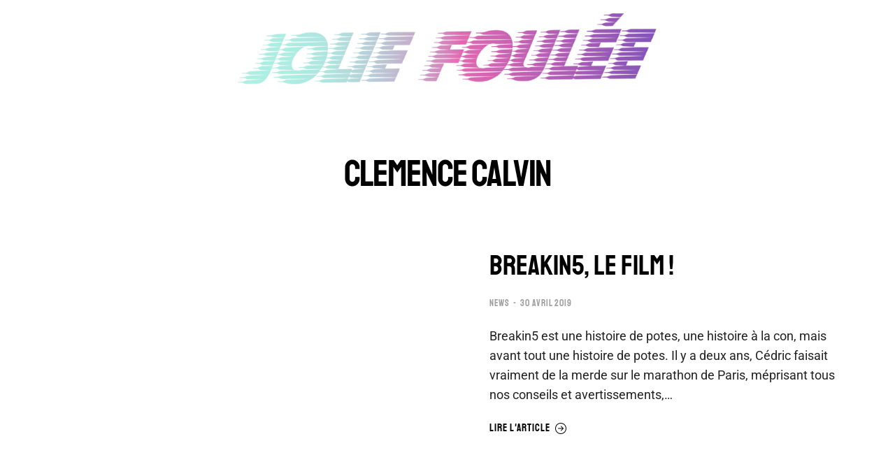

--- FILE ---
content_type: text/html; charset=utf-8
request_url: https://www.google.com/recaptcha/api2/anchor?ar=1&k=6LfrSrEUAAAAACVVj8o0Isl-btnHzQR7vsNJIytM&co=aHR0cHM6Ly9qb2xpZWZvdWxlZS5mcjo0NDM.&hl=en&v=N67nZn4AqZkNcbeMu4prBgzg&size=invisible&anchor-ms=20000&execute-ms=30000&cb=twx0lqtitdmi
body_size: 48696
content:
<!DOCTYPE HTML><html dir="ltr" lang="en"><head><meta http-equiv="Content-Type" content="text/html; charset=UTF-8">
<meta http-equiv="X-UA-Compatible" content="IE=edge">
<title>reCAPTCHA</title>
<style type="text/css">
/* cyrillic-ext */
@font-face {
  font-family: 'Roboto';
  font-style: normal;
  font-weight: 400;
  font-stretch: 100%;
  src: url(//fonts.gstatic.com/s/roboto/v48/KFO7CnqEu92Fr1ME7kSn66aGLdTylUAMa3GUBHMdazTgWw.woff2) format('woff2');
  unicode-range: U+0460-052F, U+1C80-1C8A, U+20B4, U+2DE0-2DFF, U+A640-A69F, U+FE2E-FE2F;
}
/* cyrillic */
@font-face {
  font-family: 'Roboto';
  font-style: normal;
  font-weight: 400;
  font-stretch: 100%;
  src: url(//fonts.gstatic.com/s/roboto/v48/KFO7CnqEu92Fr1ME7kSn66aGLdTylUAMa3iUBHMdazTgWw.woff2) format('woff2');
  unicode-range: U+0301, U+0400-045F, U+0490-0491, U+04B0-04B1, U+2116;
}
/* greek-ext */
@font-face {
  font-family: 'Roboto';
  font-style: normal;
  font-weight: 400;
  font-stretch: 100%;
  src: url(//fonts.gstatic.com/s/roboto/v48/KFO7CnqEu92Fr1ME7kSn66aGLdTylUAMa3CUBHMdazTgWw.woff2) format('woff2');
  unicode-range: U+1F00-1FFF;
}
/* greek */
@font-face {
  font-family: 'Roboto';
  font-style: normal;
  font-weight: 400;
  font-stretch: 100%;
  src: url(//fonts.gstatic.com/s/roboto/v48/KFO7CnqEu92Fr1ME7kSn66aGLdTylUAMa3-UBHMdazTgWw.woff2) format('woff2');
  unicode-range: U+0370-0377, U+037A-037F, U+0384-038A, U+038C, U+038E-03A1, U+03A3-03FF;
}
/* math */
@font-face {
  font-family: 'Roboto';
  font-style: normal;
  font-weight: 400;
  font-stretch: 100%;
  src: url(//fonts.gstatic.com/s/roboto/v48/KFO7CnqEu92Fr1ME7kSn66aGLdTylUAMawCUBHMdazTgWw.woff2) format('woff2');
  unicode-range: U+0302-0303, U+0305, U+0307-0308, U+0310, U+0312, U+0315, U+031A, U+0326-0327, U+032C, U+032F-0330, U+0332-0333, U+0338, U+033A, U+0346, U+034D, U+0391-03A1, U+03A3-03A9, U+03B1-03C9, U+03D1, U+03D5-03D6, U+03F0-03F1, U+03F4-03F5, U+2016-2017, U+2034-2038, U+203C, U+2040, U+2043, U+2047, U+2050, U+2057, U+205F, U+2070-2071, U+2074-208E, U+2090-209C, U+20D0-20DC, U+20E1, U+20E5-20EF, U+2100-2112, U+2114-2115, U+2117-2121, U+2123-214F, U+2190, U+2192, U+2194-21AE, U+21B0-21E5, U+21F1-21F2, U+21F4-2211, U+2213-2214, U+2216-22FF, U+2308-230B, U+2310, U+2319, U+231C-2321, U+2336-237A, U+237C, U+2395, U+239B-23B7, U+23D0, U+23DC-23E1, U+2474-2475, U+25AF, U+25B3, U+25B7, U+25BD, U+25C1, U+25CA, U+25CC, U+25FB, U+266D-266F, U+27C0-27FF, U+2900-2AFF, U+2B0E-2B11, U+2B30-2B4C, U+2BFE, U+3030, U+FF5B, U+FF5D, U+1D400-1D7FF, U+1EE00-1EEFF;
}
/* symbols */
@font-face {
  font-family: 'Roboto';
  font-style: normal;
  font-weight: 400;
  font-stretch: 100%;
  src: url(//fonts.gstatic.com/s/roboto/v48/KFO7CnqEu92Fr1ME7kSn66aGLdTylUAMaxKUBHMdazTgWw.woff2) format('woff2');
  unicode-range: U+0001-000C, U+000E-001F, U+007F-009F, U+20DD-20E0, U+20E2-20E4, U+2150-218F, U+2190, U+2192, U+2194-2199, U+21AF, U+21E6-21F0, U+21F3, U+2218-2219, U+2299, U+22C4-22C6, U+2300-243F, U+2440-244A, U+2460-24FF, U+25A0-27BF, U+2800-28FF, U+2921-2922, U+2981, U+29BF, U+29EB, U+2B00-2BFF, U+4DC0-4DFF, U+FFF9-FFFB, U+10140-1018E, U+10190-1019C, U+101A0, U+101D0-101FD, U+102E0-102FB, U+10E60-10E7E, U+1D2C0-1D2D3, U+1D2E0-1D37F, U+1F000-1F0FF, U+1F100-1F1AD, U+1F1E6-1F1FF, U+1F30D-1F30F, U+1F315, U+1F31C, U+1F31E, U+1F320-1F32C, U+1F336, U+1F378, U+1F37D, U+1F382, U+1F393-1F39F, U+1F3A7-1F3A8, U+1F3AC-1F3AF, U+1F3C2, U+1F3C4-1F3C6, U+1F3CA-1F3CE, U+1F3D4-1F3E0, U+1F3ED, U+1F3F1-1F3F3, U+1F3F5-1F3F7, U+1F408, U+1F415, U+1F41F, U+1F426, U+1F43F, U+1F441-1F442, U+1F444, U+1F446-1F449, U+1F44C-1F44E, U+1F453, U+1F46A, U+1F47D, U+1F4A3, U+1F4B0, U+1F4B3, U+1F4B9, U+1F4BB, U+1F4BF, U+1F4C8-1F4CB, U+1F4D6, U+1F4DA, U+1F4DF, U+1F4E3-1F4E6, U+1F4EA-1F4ED, U+1F4F7, U+1F4F9-1F4FB, U+1F4FD-1F4FE, U+1F503, U+1F507-1F50B, U+1F50D, U+1F512-1F513, U+1F53E-1F54A, U+1F54F-1F5FA, U+1F610, U+1F650-1F67F, U+1F687, U+1F68D, U+1F691, U+1F694, U+1F698, U+1F6AD, U+1F6B2, U+1F6B9-1F6BA, U+1F6BC, U+1F6C6-1F6CF, U+1F6D3-1F6D7, U+1F6E0-1F6EA, U+1F6F0-1F6F3, U+1F6F7-1F6FC, U+1F700-1F7FF, U+1F800-1F80B, U+1F810-1F847, U+1F850-1F859, U+1F860-1F887, U+1F890-1F8AD, U+1F8B0-1F8BB, U+1F8C0-1F8C1, U+1F900-1F90B, U+1F93B, U+1F946, U+1F984, U+1F996, U+1F9E9, U+1FA00-1FA6F, U+1FA70-1FA7C, U+1FA80-1FA89, U+1FA8F-1FAC6, U+1FACE-1FADC, U+1FADF-1FAE9, U+1FAF0-1FAF8, U+1FB00-1FBFF;
}
/* vietnamese */
@font-face {
  font-family: 'Roboto';
  font-style: normal;
  font-weight: 400;
  font-stretch: 100%;
  src: url(//fonts.gstatic.com/s/roboto/v48/KFO7CnqEu92Fr1ME7kSn66aGLdTylUAMa3OUBHMdazTgWw.woff2) format('woff2');
  unicode-range: U+0102-0103, U+0110-0111, U+0128-0129, U+0168-0169, U+01A0-01A1, U+01AF-01B0, U+0300-0301, U+0303-0304, U+0308-0309, U+0323, U+0329, U+1EA0-1EF9, U+20AB;
}
/* latin-ext */
@font-face {
  font-family: 'Roboto';
  font-style: normal;
  font-weight: 400;
  font-stretch: 100%;
  src: url(//fonts.gstatic.com/s/roboto/v48/KFO7CnqEu92Fr1ME7kSn66aGLdTylUAMa3KUBHMdazTgWw.woff2) format('woff2');
  unicode-range: U+0100-02BA, U+02BD-02C5, U+02C7-02CC, U+02CE-02D7, U+02DD-02FF, U+0304, U+0308, U+0329, U+1D00-1DBF, U+1E00-1E9F, U+1EF2-1EFF, U+2020, U+20A0-20AB, U+20AD-20C0, U+2113, U+2C60-2C7F, U+A720-A7FF;
}
/* latin */
@font-face {
  font-family: 'Roboto';
  font-style: normal;
  font-weight: 400;
  font-stretch: 100%;
  src: url(//fonts.gstatic.com/s/roboto/v48/KFO7CnqEu92Fr1ME7kSn66aGLdTylUAMa3yUBHMdazQ.woff2) format('woff2');
  unicode-range: U+0000-00FF, U+0131, U+0152-0153, U+02BB-02BC, U+02C6, U+02DA, U+02DC, U+0304, U+0308, U+0329, U+2000-206F, U+20AC, U+2122, U+2191, U+2193, U+2212, U+2215, U+FEFF, U+FFFD;
}
/* cyrillic-ext */
@font-face {
  font-family: 'Roboto';
  font-style: normal;
  font-weight: 500;
  font-stretch: 100%;
  src: url(//fonts.gstatic.com/s/roboto/v48/KFO7CnqEu92Fr1ME7kSn66aGLdTylUAMa3GUBHMdazTgWw.woff2) format('woff2');
  unicode-range: U+0460-052F, U+1C80-1C8A, U+20B4, U+2DE0-2DFF, U+A640-A69F, U+FE2E-FE2F;
}
/* cyrillic */
@font-face {
  font-family: 'Roboto';
  font-style: normal;
  font-weight: 500;
  font-stretch: 100%;
  src: url(//fonts.gstatic.com/s/roboto/v48/KFO7CnqEu92Fr1ME7kSn66aGLdTylUAMa3iUBHMdazTgWw.woff2) format('woff2');
  unicode-range: U+0301, U+0400-045F, U+0490-0491, U+04B0-04B1, U+2116;
}
/* greek-ext */
@font-face {
  font-family: 'Roboto';
  font-style: normal;
  font-weight: 500;
  font-stretch: 100%;
  src: url(//fonts.gstatic.com/s/roboto/v48/KFO7CnqEu92Fr1ME7kSn66aGLdTylUAMa3CUBHMdazTgWw.woff2) format('woff2');
  unicode-range: U+1F00-1FFF;
}
/* greek */
@font-face {
  font-family: 'Roboto';
  font-style: normal;
  font-weight: 500;
  font-stretch: 100%;
  src: url(//fonts.gstatic.com/s/roboto/v48/KFO7CnqEu92Fr1ME7kSn66aGLdTylUAMa3-UBHMdazTgWw.woff2) format('woff2');
  unicode-range: U+0370-0377, U+037A-037F, U+0384-038A, U+038C, U+038E-03A1, U+03A3-03FF;
}
/* math */
@font-face {
  font-family: 'Roboto';
  font-style: normal;
  font-weight: 500;
  font-stretch: 100%;
  src: url(//fonts.gstatic.com/s/roboto/v48/KFO7CnqEu92Fr1ME7kSn66aGLdTylUAMawCUBHMdazTgWw.woff2) format('woff2');
  unicode-range: U+0302-0303, U+0305, U+0307-0308, U+0310, U+0312, U+0315, U+031A, U+0326-0327, U+032C, U+032F-0330, U+0332-0333, U+0338, U+033A, U+0346, U+034D, U+0391-03A1, U+03A3-03A9, U+03B1-03C9, U+03D1, U+03D5-03D6, U+03F0-03F1, U+03F4-03F5, U+2016-2017, U+2034-2038, U+203C, U+2040, U+2043, U+2047, U+2050, U+2057, U+205F, U+2070-2071, U+2074-208E, U+2090-209C, U+20D0-20DC, U+20E1, U+20E5-20EF, U+2100-2112, U+2114-2115, U+2117-2121, U+2123-214F, U+2190, U+2192, U+2194-21AE, U+21B0-21E5, U+21F1-21F2, U+21F4-2211, U+2213-2214, U+2216-22FF, U+2308-230B, U+2310, U+2319, U+231C-2321, U+2336-237A, U+237C, U+2395, U+239B-23B7, U+23D0, U+23DC-23E1, U+2474-2475, U+25AF, U+25B3, U+25B7, U+25BD, U+25C1, U+25CA, U+25CC, U+25FB, U+266D-266F, U+27C0-27FF, U+2900-2AFF, U+2B0E-2B11, U+2B30-2B4C, U+2BFE, U+3030, U+FF5B, U+FF5D, U+1D400-1D7FF, U+1EE00-1EEFF;
}
/* symbols */
@font-face {
  font-family: 'Roboto';
  font-style: normal;
  font-weight: 500;
  font-stretch: 100%;
  src: url(//fonts.gstatic.com/s/roboto/v48/KFO7CnqEu92Fr1ME7kSn66aGLdTylUAMaxKUBHMdazTgWw.woff2) format('woff2');
  unicode-range: U+0001-000C, U+000E-001F, U+007F-009F, U+20DD-20E0, U+20E2-20E4, U+2150-218F, U+2190, U+2192, U+2194-2199, U+21AF, U+21E6-21F0, U+21F3, U+2218-2219, U+2299, U+22C4-22C6, U+2300-243F, U+2440-244A, U+2460-24FF, U+25A0-27BF, U+2800-28FF, U+2921-2922, U+2981, U+29BF, U+29EB, U+2B00-2BFF, U+4DC0-4DFF, U+FFF9-FFFB, U+10140-1018E, U+10190-1019C, U+101A0, U+101D0-101FD, U+102E0-102FB, U+10E60-10E7E, U+1D2C0-1D2D3, U+1D2E0-1D37F, U+1F000-1F0FF, U+1F100-1F1AD, U+1F1E6-1F1FF, U+1F30D-1F30F, U+1F315, U+1F31C, U+1F31E, U+1F320-1F32C, U+1F336, U+1F378, U+1F37D, U+1F382, U+1F393-1F39F, U+1F3A7-1F3A8, U+1F3AC-1F3AF, U+1F3C2, U+1F3C4-1F3C6, U+1F3CA-1F3CE, U+1F3D4-1F3E0, U+1F3ED, U+1F3F1-1F3F3, U+1F3F5-1F3F7, U+1F408, U+1F415, U+1F41F, U+1F426, U+1F43F, U+1F441-1F442, U+1F444, U+1F446-1F449, U+1F44C-1F44E, U+1F453, U+1F46A, U+1F47D, U+1F4A3, U+1F4B0, U+1F4B3, U+1F4B9, U+1F4BB, U+1F4BF, U+1F4C8-1F4CB, U+1F4D6, U+1F4DA, U+1F4DF, U+1F4E3-1F4E6, U+1F4EA-1F4ED, U+1F4F7, U+1F4F9-1F4FB, U+1F4FD-1F4FE, U+1F503, U+1F507-1F50B, U+1F50D, U+1F512-1F513, U+1F53E-1F54A, U+1F54F-1F5FA, U+1F610, U+1F650-1F67F, U+1F687, U+1F68D, U+1F691, U+1F694, U+1F698, U+1F6AD, U+1F6B2, U+1F6B9-1F6BA, U+1F6BC, U+1F6C6-1F6CF, U+1F6D3-1F6D7, U+1F6E0-1F6EA, U+1F6F0-1F6F3, U+1F6F7-1F6FC, U+1F700-1F7FF, U+1F800-1F80B, U+1F810-1F847, U+1F850-1F859, U+1F860-1F887, U+1F890-1F8AD, U+1F8B0-1F8BB, U+1F8C0-1F8C1, U+1F900-1F90B, U+1F93B, U+1F946, U+1F984, U+1F996, U+1F9E9, U+1FA00-1FA6F, U+1FA70-1FA7C, U+1FA80-1FA89, U+1FA8F-1FAC6, U+1FACE-1FADC, U+1FADF-1FAE9, U+1FAF0-1FAF8, U+1FB00-1FBFF;
}
/* vietnamese */
@font-face {
  font-family: 'Roboto';
  font-style: normal;
  font-weight: 500;
  font-stretch: 100%;
  src: url(//fonts.gstatic.com/s/roboto/v48/KFO7CnqEu92Fr1ME7kSn66aGLdTylUAMa3OUBHMdazTgWw.woff2) format('woff2');
  unicode-range: U+0102-0103, U+0110-0111, U+0128-0129, U+0168-0169, U+01A0-01A1, U+01AF-01B0, U+0300-0301, U+0303-0304, U+0308-0309, U+0323, U+0329, U+1EA0-1EF9, U+20AB;
}
/* latin-ext */
@font-face {
  font-family: 'Roboto';
  font-style: normal;
  font-weight: 500;
  font-stretch: 100%;
  src: url(//fonts.gstatic.com/s/roboto/v48/KFO7CnqEu92Fr1ME7kSn66aGLdTylUAMa3KUBHMdazTgWw.woff2) format('woff2');
  unicode-range: U+0100-02BA, U+02BD-02C5, U+02C7-02CC, U+02CE-02D7, U+02DD-02FF, U+0304, U+0308, U+0329, U+1D00-1DBF, U+1E00-1E9F, U+1EF2-1EFF, U+2020, U+20A0-20AB, U+20AD-20C0, U+2113, U+2C60-2C7F, U+A720-A7FF;
}
/* latin */
@font-face {
  font-family: 'Roboto';
  font-style: normal;
  font-weight: 500;
  font-stretch: 100%;
  src: url(//fonts.gstatic.com/s/roboto/v48/KFO7CnqEu92Fr1ME7kSn66aGLdTylUAMa3yUBHMdazQ.woff2) format('woff2');
  unicode-range: U+0000-00FF, U+0131, U+0152-0153, U+02BB-02BC, U+02C6, U+02DA, U+02DC, U+0304, U+0308, U+0329, U+2000-206F, U+20AC, U+2122, U+2191, U+2193, U+2212, U+2215, U+FEFF, U+FFFD;
}
/* cyrillic-ext */
@font-face {
  font-family: 'Roboto';
  font-style: normal;
  font-weight: 900;
  font-stretch: 100%;
  src: url(//fonts.gstatic.com/s/roboto/v48/KFO7CnqEu92Fr1ME7kSn66aGLdTylUAMa3GUBHMdazTgWw.woff2) format('woff2');
  unicode-range: U+0460-052F, U+1C80-1C8A, U+20B4, U+2DE0-2DFF, U+A640-A69F, U+FE2E-FE2F;
}
/* cyrillic */
@font-face {
  font-family: 'Roboto';
  font-style: normal;
  font-weight: 900;
  font-stretch: 100%;
  src: url(//fonts.gstatic.com/s/roboto/v48/KFO7CnqEu92Fr1ME7kSn66aGLdTylUAMa3iUBHMdazTgWw.woff2) format('woff2');
  unicode-range: U+0301, U+0400-045F, U+0490-0491, U+04B0-04B1, U+2116;
}
/* greek-ext */
@font-face {
  font-family: 'Roboto';
  font-style: normal;
  font-weight: 900;
  font-stretch: 100%;
  src: url(//fonts.gstatic.com/s/roboto/v48/KFO7CnqEu92Fr1ME7kSn66aGLdTylUAMa3CUBHMdazTgWw.woff2) format('woff2');
  unicode-range: U+1F00-1FFF;
}
/* greek */
@font-face {
  font-family: 'Roboto';
  font-style: normal;
  font-weight: 900;
  font-stretch: 100%;
  src: url(//fonts.gstatic.com/s/roboto/v48/KFO7CnqEu92Fr1ME7kSn66aGLdTylUAMa3-UBHMdazTgWw.woff2) format('woff2');
  unicode-range: U+0370-0377, U+037A-037F, U+0384-038A, U+038C, U+038E-03A1, U+03A3-03FF;
}
/* math */
@font-face {
  font-family: 'Roboto';
  font-style: normal;
  font-weight: 900;
  font-stretch: 100%;
  src: url(//fonts.gstatic.com/s/roboto/v48/KFO7CnqEu92Fr1ME7kSn66aGLdTylUAMawCUBHMdazTgWw.woff2) format('woff2');
  unicode-range: U+0302-0303, U+0305, U+0307-0308, U+0310, U+0312, U+0315, U+031A, U+0326-0327, U+032C, U+032F-0330, U+0332-0333, U+0338, U+033A, U+0346, U+034D, U+0391-03A1, U+03A3-03A9, U+03B1-03C9, U+03D1, U+03D5-03D6, U+03F0-03F1, U+03F4-03F5, U+2016-2017, U+2034-2038, U+203C, U+2040, U+2043, U+2047, U+2050, U+2057, U+205F, U+2070-2071, U+2074-208E, U+2090-209C, U+20D0-20DC, U+20E1, U+20E5-20EF, U+2100-2112, U+2114-2115, U+2117-2121, U+2123-214F, U+2190, U+2192, U+2194-21AE, U+21B0-21E5, U+21F1-21F2, U+21F4-2211, U+2213-2214, U+2216-22FF, U+2308-230B, U+2310, U+2319, U+231C-2321, U+2336-237A, U+237C, U+2395, U+239B-23B7, U+23D0, U+23DC-23E1, U+2474-2475, U+25AF, U+25B3, U+25B7, U+25BD, U+25C1, U+25CA, U+25CC, U+25FB, U+266D-266F, U+27C0-27FF, U+2900-2AFF, U+2B0E-2B11, U+2B30-2B4C, U+2BFE, U+3030, U+FF5B, U+FF5D, U+1D400-1D7FF, U+1EE00-1EEFF;
}
/* symbols */
@font-face {
  font-family: 'Roboto';
  font-style: normal;
  font-weight: 900;
  font-stretch: 100%;
  src: url(//fonts.gstatic.com/s/roboto/v48/KFO7CnqEu92Fr1ME7kSn66aGLdTylUAMaxKUBHMdazTgWw.woff2) format('woff2');
  unicode-range: U+0001-000C, U+000E-001F, U+007F-009F, U+20DD-20E0, U+20E2-20E4, U+2150-218F, U+2190, U+2192, U+2194-2199, U+21AF, U+21E6-21F0, U+21F3, U+2218-2219, U+2299, U+22C4-22C6, U+2300-243F, U+2440-244A, U+2460-24FF, U+25A0-27BF, U+2800-28FF, U+2921-2922, U+2981, U+29BF, U+29EB, U+2B00-2BFF, U+4DC0-4DFF, U+FFF9-FFFB, U+10140-1018E, U+10190-1019C, U+101A0, U+101D0-101FD, U+102E0-102FB, U+10E60-10E7E, U+1D2C0-1D2D3, U+1D2E0-1D37F, U+1F000-1F0FF, U+1F100-1F1AD, U+1F1E6-1F1FF, U+1F30D-1F30F, U+1F315, U+1F31C, U+1F31E, U+1F320-1F32C, U+1F336, U+1F378, U+1F37D, U+1F382, U+1F393-1F39F, U+1F3A7-1F3A8, U+1F3AC-1F3AF, U+1F3C2, U+1F3C4-1F3C6, U+1F3CA-1F3CE, U+1F3D4-1F3E0, U+1F3ED, U+1F3F1-1F3F3, U+1F3F5-1F3F7, U+1F408, U+1F415, U+1F41F, U+1F426, U+1F43F, U+1F441-1F442, U+1F444, U+1F446-1F449, U+1F44C-1F44E, U+1F453, U+1F46A, U+1F47D, U+1F4A3, U+1F4B0, U+1F4B3, U+1F4B9, U+1F4BB, U+1F4BF, U+1F4C8-1F4CB, U+1F4D6, U+1F4DA, U+1F4DF, U+1F4E3-1F4E6, U+1F4EA-1F4ED, U+1F4F7, U+1F4F9-1F4FB, U+1F4FD-1F4FE, U+1F503, U+1F507-1F50B, U+1F50D, U+1F512-1F513, U+1F53E-1F54A, U+1F54F-1F5FA, U+1F610, U+1F650-1F67F, U+1F687, U+1F68D, U+1F691, U+1F694, U+1F698, U+1F6AD, U+1F6B2, U+1F6B9-1F6BA, U+1F6BC, U+1F6C6-1F6CF, U+1F6D3-1F6D7, U+1F6E0-1F6EA, U+1F6F0-1F6F3, U+1F6F7-1F6FC, U+1F700-1F7FF, U+1F800-1F80B, U+1F810-1F847, U+1F850-1F859, U+1F860-1F887, U+1F890-1F8AD, U+1F8B0-1F8BB, U+1F8C0-1F8C1, U+1F900-1F90B, U+1F93B, U+1F946, U+1F984, U+1F996, U+1F9E9, U+1FA00-1FA6F, U+1FA70-1FA7C, U+1FA80-1FA89, U+1FA8F-1FAC6, U+1FACE-1FADC, U+1FADF-1FAE9, U+1FAF0-1FAF8, U+1FB00-1FBFF;
}
/* vietnamese */
@font-face {
  font-family: 'Roboto';
  font-style: normal;
  font-weight: 900;
  font-stretch: 100%;
  src: url(//fonts.gstatic.com/s/roboto/v48/KFO7CnqEu92Fr1ME7kSn66aGLdTylUAMa3OUBHMdazTgWw.woff2) format('woff2');
  unicode-range: U+0102-0103, U+0110-0111, U+0128-0129, U+0168-0169, U+01A0-01A1, U+01AF-01B0, U+0300-0301, U+0303-0304, U+0308-0309, U+0323, U+0329, U+1EA0-1EF9, U+20AB;
}
/* latin-ext */
@font-face {
  font-family: 'Roboto';
  font-style: normal;
  font-weight: 900;
  font-stretch: 100%;
  src: url(//fonts.gstatic.com/s/roboto/v48/KFO7CnqEu92Fr1ME7kSn66aGLdTylUAMa3KUBHMdazTgWw.woff2) format('woff2');
  unicode-range: U+0100-02BA, U+02BD-02C5, U+02C7-02CC, U+02CE-02D7, U+02DD-02FF, U+0304, U+0308, U+0329, U+1D00-1DBF, U+1E00-1E9F, U+1EF2-1EFF, U+2020, U+20A0-20AB, U+20AD-20C0, U+2113, U+2C60-2C7F, U+A720-A7FF;
}
/* latin */
@font-face {
  font-family: 'Roboto';
  font-style: normal;
  font-weight: 900;
  font-stretch: 100%;
  src: url(//fonts.gstatic.com/s/roboto/v48/KFO7CnqEu92Fr1ME7kSn66aGLdTylUAMa3yUBHMdazQ.woff2) format('woff2');
  unicode-range: U+0000-00FF, U+0131, U+0152-0153, U+02BB-02BC, U+02C6, U+02DA, U+02DC, U+0304, U+0308, U+0329, U+2000-206F, U+20AC, U+2122, U+2191, U+2193, U+2212, U+2215, U+FEFF, U+FFFD;
}

</style>
<link rel="stylesheet" type="text/css" href="https://www.gstatic.com/recaptcha/releases/N67nZn4AqZkNcbeMu4prBgzg/styles__ltr.css">
<script nonce="i8TBzvVThxr8WX_uqvky2A" type="text/javascript">window['__recaptcha_api'] = 'https://www.google.com/recaptcha/api2/';</script>
<script type="text/javascript" src="https://www.gstatic.com/recaptcha/releases/N67nZn4AqZkNcbeMu4prBgzg/recaptcha__en.js" nonce="i8TBzvVThxr8WX_uqvky2A">
      
    </script></head>
<body><div id="rc-anchor-alert" class="rc-anchor-alert"></div>
<input type="hidden" id="recaptcha-token" value="[base64]">
<script type="text/javascript" nonce="i8TBzvVThxr8WX_uqvky2A">
      recaptcha.anchor.Main.init("[\x22ainput\x22,[\x22bgdata\x22,\x22\x22,\[base64]/[base64]/[base64]/bmV3IHJbeF0oY1swXSk6RT09Mj9uZXcgclt4XShjWzBdLGNbMV0pOkU9PTM/bmV3IHJbeF0oY1swXSxjWzFdLGNbMl0pOkU9PTQ/[base64]/[base64]/[base64]/[base64]/[base64]/[base64]/[base64]/[base64]\x22,\[base64]\x22,\x22RGMWw5rDusKRT8OSw51fTEDDuE9Gan/DpsOLw67DmSPCgwnDgnvCvsO9JANoXsK1cT9hwp8zwqPCscOGF8KDOsKdND9ewpDCiWkGAsKUw4TCksKkAsKJw57DgcOHWX0wJsOGEsOswpPCo3rDr8K/b2HCiMOOVSnDpsO/[base64]/DhB9zwpF6woIhVcOrwpQUJTrDrhvDv8Kmwp5jPMKNw4dPw5F4wqlfw7dKwrE6w5HCjcKZM0nCi3JCw7YowrHDnF/DjVxMw61awq5zw7Ewwo7Dnjc9ZcKGW8Ovw63Cq8OQw7VtwqjDgcO1woPDmUM3wrUPw5vDsy7Ct0vDklbCmETCk8Oiw4vDn8ONS09twq8rwpzDuVLCgsKEwpTDjBVmCUHDrMOcRm0NJ8KCewofwqzDuzHCtcK9CnvCgcOyNcOZw6zCvsO/w4fDqsKuwqvChEBSwrsvGsKCw5IVwoxrwpzCsj7DnsOAfijCksORe3vDgcOUfUN+EMOYacKHwpHCrMOkw5/DhU4oP07DocKfwr16wpvDq1TCp8K+w5PDucOtwqM7w7jDvsKaSgnDiQhVNyHDqhBLw4pRAmnDozvCksKKezHDssKtwpQXCTBHC8OlO8KJw53DtcKrwrPCtkApVkLChsOEO8KPwqpZe3LCs8KawqvDsyILRBjDk8OHRsKNwrfCgzFOwpJSwp7CsMOidMOsw4/CtHTCiTEww5rDmBxHwq3DhcK/wp7CncKqSsO5wozCmkTCnVrCn2Few4PDjnrCi8KEAnYlQMOgw5DDqSJ9NSHDocO+HMKjwovDhyTDssOrK8OUMGJVRcOWV8OgbBMiXsOcIMKqwoHCiMKgwrHDvQR7w55Hw6/DvMOpOMKfacKEDcOOFcO0Z8K7w5bDh33Cgk7DgG5uKsKcw5zCk8ObwrTDu8KwWcO5woPDt0crNjrCoCfDmxN3KcKSw5bDvxDDt3YBLMO1wqtSwq12Uh3ClEs5RcKewp3Ci8Otw4Fae8KXB8K4w7xGwpc/wqHDqsKAwo0NTWbCocKowqgewoMSDMOhZMKxw6LDohErUsOQGcKiw5HDlsOBRB9uw5PDjQjDpzXCnT5eBEMoEAbDj8OQCRQDwqzClF3Ci0bCjMKmworDsMKQbT/CtQvChDNIZmvCqXzCsAbCrMOTPQ/DtcKnw7TDpXBRw4tBw6LChi7ChcKCE8OSw4jDssOowrPCqgVZw6TDuA1Iw6DCtsOQwq3Cml1iwpjCh2/[base64]/[base64]/w4jCsVcHakBDI1zCiMK2IcKNewBQw6V3MsOuwpg1E8KlwqRzwrPDiyIPHMKCT18rM8OeczfCuy/ChsK8NTLDiUcswrUIQSsMw6TDlwPCkGxUN2xaw7fClRd4wrNawqFQw65rHcKgwr7DinLDgcKNwoLDs8ORwoNCe8Oyw6ouw5hxwpEzesOaIcKvw4/[base64]/[base64]/[base64]/DscOZwo3DuMOYBsK/ZktGw7LChTMWwqJrHMKuVULCgsKpwrLCnsOSw5PCr8OBLcKXGMObw63CsxLCisKSw5tTSEpDw4TDosOIb8OLHsK1HMKtwpgyDgQ4cAdOY1nDugHDqn7Ci8Kmw6jCpUfDn8OUQsKsPcORHC0JwpI5BU0nwrYcwq/Co8Ojwp1uFmLCpMOvwp3CrBjDi8ORwq4SVsOcwoEzIsOab2LCvDVaw7BeSGXCpRDCm17DrcOAIcKzVmjDusOyw6/DiGoIwp3CtsODwpjCp8OcSsKuJlxIG8K6w5ZsLB7CgHPCnHLDs8OHCX0ewrUVfRNJDcKhw4/CnsKoc0LCvyosAgwrPEbChHRVAgLCrQvDrk99QR3Ck8KHw7/[base64]/wqBHwofCqEjDncOeYsOjwo7DgcKffsOPUHoWNMO5worCjCjDicOBGMOWw5Z+wrpMwpPDjsOUw4nDnlDCt8K6PMKWwrTDvcKPYMK/w58Rw6Eww4JVCcO6w5tuw68wYErDsEjCv8OWDsOxwpzDiBPDoUxjKUfDo8OPw57DmsO6w7XCtMO7woPDoxvChxEcwoBpw4fDmcOvwqDCoMOUw5fCkSfDncOdd3VqdG94w4rDvSvDoMK1acOkIsOew5rDlMOHP8K9w5vCtUjDh8OAQ8OBET/Dgls6wo9RwociUMKxwqvCqgt7wohSDDdswoHDiH/DlcKTBcO+w67DqygMbTnCgxoScQzDiAV8w6AMN8OBw6lLMMKfwpg3wp8iF8KcJsKzwr/DksKMwppJBl3DiXnCuzonVXAQw6w6woTCpcK3w4ATUsKPw6/CtlzDnGrDrmLDgMKSwqswwovDncOjVcKcTMK9wrQNwpgRDg3DoMOnwrfCpMKhNULCusK+wr/DkWolw5VAwqg6w7UPV0Vow4bDh8KUbQlIw7p/[base64]/Dv8KmRMKow53DnnlfcEXCp8OLUMKyw5DDnz3Ci8O7w6HCrsOOQAB8a8KcwrEzwoXCmsKMwo3Cjh7Dq8KBwq0aX8OYwotYEMKKwpJvJ8KeDcKYw7paNsKzG8Ouwo/DgCQfw4JowrgFwrkuMcO6w7Jpw64Jw6pewonCsMOLwqR6BnHDgcKZwp4HUsKYwp8wwowYw53CpUrChV1xwqzCnMOnwrU9w6wdKMODGsK0w4rDqCrCkXfCikbDkcKGA8Oqd8KoZMKgCsOswo5Tw6nCocO3w43CicOewoLDqcODankYwr10LMO2XyfDsMKKT2/DnHM7XMKZFMKHdcK9w7Mlw4EKwpkEw7psAWswbnHClmAIwpHDh8KdYWrDvxHDjsOWwrhgwpnDhHnDmsOEHcK0FzEsCsOjZcKqOT/[base64]/XMK3w7FNw4gHw4bCnz5cw5TCi34Zwr7Cth0fIQUaWApuYhBEw50YTcKta8KqCQzDgFTCg8KEw509YB/DmExGwpvChMKNw4XDl8KEw6nCqsOKw58+w6LChTnCnMKpFMO4woJtw7R6w6RNM8O4S1TCpRl1w4XCjcODRUHCvEJDwqVRG8OYw6nDnGPDscKEVijDj8KWcXjDiMODPCvCv2DDlDsXMMORw5x5wrLDvnHCrsOow7/DqsKIe8OFwr5gwoXDsMOmwrN0w5zDscKJR8OIw5IQc8OuUC9iw6HCtsO8wqMxNEPDvk7ChQc0VnxKw6PCscOCwqfDr8KqXcKXwobDj0YHa8K7wqd1w5rCosOqJRPCk8Ktw5vCrRApw4/Cr2BpwoITHcKCw6gLCMOrVsKVIMO8MsOIw6fDqRPCscKtdFURMHzDrcOaasKtPWYdbSUVwohwwrFwWsOAw48nTCxzJ8O3TsOWw6jDvSzCkMOJwrDCu1/[base64]/[base64]/CocKta8Kyw4PCkh8mw5TDisKyZAp7woE5csKrw5Fbwo7DuibCpGTDgG7DmiEYw59cfi/DtGHDm8KOwp5oawjCnsKNdD9fwqTDi8K+woDDqQpeMMKPwq5XwqVBOcOjOcO3fsKJwoU/L8OAAsOxYMO6woPDl8K0QxMKUT5pCQ57wrlFwrfDmsKzbsORSxDDnsKQYF9gdcOeAMOKw7LCh8KHLDB7w7vCliHDpW3ChMOOwpfDtAdnw6kgJxDCnXzCg8Kiwqh9Mg5/IzvDp2jCvhnCoMKlbsKxwrrCkS8EwrTDksKHacK8OcO2wpZuNsOxFT4Fb8OHwqJddDk8HMKiw4ZeEjh6wqbDtRQowp/Du8OTSsOVUSPDs2BiGjzDgCwEe8OvUMOnccOow5LCt8OBB2h4a8O0c2jDuMK9wqE+a1AcE8OPP1kswpPCn8KLXMKZEsKPw7/Dr8OYHsKWZcK4w5XCmcK7wppww6HDoVQMbwxzSMKTeMKcWV3Dq8OGw5NcHhokw5jCrcKWbsK2fyjDrMK4Xm1cw4YbCcKNNMKIw4Ivw5gFGsODw6Bswo4/wrzCgcOPIzQlO8O9fz/[base64]/CtMOAwr9Iw6XCtMOMeW48wpvDi8OawoBAw5zDpsKLw6spwonCq1jCoGI8cgoAw6IEwpPDhkXCgWDDg3lTVRItcsOcQ8OwwonCiWzDsh3Cq8OOR3MaKcKjQicRw6I3Zzdcw7MVw5fDu8KDw67CpsO+cQEVw7bDisOnwrB/TcK8KQTCnsOWwo85wo8dShHDsMOTDRpmBinDtwfCmy0sw7ZTwphcGMO+wp5iXMOFw5UMUsOYw44wHmwwDyBEwr/Ciwo+V37Cs38JMMKRfQcXCkF+VBdDGMOnwobCp8KbwrRLw5ACS8KWOsOSwoN9wo/DnMOoEh82KgvDqMOpw6xWY8O3wqXCpmsMw53DpRXDlcKwDMOPwr9sOm4dEAl7w4h6QgTDt8KnB8O0K8KyM8KUw6/DoMOsUwtgPjTDvcOXV1HDmXfDhRZFw51nCsKLwrhaw4fCsVxew7zDp8OdwrdUJcKfwrHCnE7Dp8Ksw7RWCggxwrzCl8OKwofCtx4PfGAIHT3CqMKowoPCjcOQwrtOw5wFw4rDg8OHw5EST3LCsnnDknVXTX/DoMKoNsKiOmRPw5PDuEIXUiDCmMK/woQYesKpbC5kG2hMwqtEwqDDu8OXw7XDgE4Kw4DCiMOgw4TDsBQCXzNlw6jDlyt7wqwaKcKVdsOAfid/w57DkMOgDER2bxjDusOYHDLDrcOhVT8wcxgsw4QFOVjDqsO3P8KNwqZiwqXDnsKaOn3CpWIkSi1WOcO/[base64]/CuwPDmsONwqnDh0EkOTEpw5U8MAEefhLDg8KIMMKsOhZlGhbCkcKxHgXCoMOMLH/CucOWCcOIw5B8w7o4DSbCusKDw6DCpsOCwrfCv8OFw6DCuMKDwpjDnsOsFcOQKVXCk2TCkMOjGsOkwrYwSXR2Fy/CpFUyamjDkzIlw6NmYFhdcsKAwprDpsKvwpvCjVPDgyPCrHp4QsOlXMKgwp0PJUPDnw4Cwpklw5/[base64]/Cp1LDuRgVY8OEScKKRcKRw4knwqPDmhArCsOGw6LCoRMOTMOTwpbDj8OfIMKBw6nCgMOFw7tZVW1KwroICsOzw6LDgAY8wpvDsFHCvzLDuMKuw509QsKawr9gAz1LwprDql0kfToUGcKrVcOeaCTCg3DDqXkpLiMmw47ChnY7JcKsD8OLaE/[base64]/[base64]/CuMOHw4BQYkfCg8OCw6lKTcKJw7bDjlTDlm94wqYswo0AwqjClktSw7rDvEXDlcOpbWgmN0c0w6fDumQxw61FOgADXyFKwqhhw6XDsy3DvDzCvXBCw78swp4jwrFNBcO3BX/DpH7DjcKaw4lBTEdWwqHDtygOW8OpQ8KrKMOvDmEtKsOvPDBKwp4mwq5HXcKpwrrCi8KUesOzw63DtkZELVzDgG/Co8KRdErCv8O4SAsiCsOwwq1xCR3ChwbCoSDDmsOcPFfCs8KNw7oDHEZBCljCpiDCvcKjUyhZw50PJjnDjsOgw4ACw4tnZsKNwo9bw4/Cp8K3wplMHQclcBzCgsO8I0zCtMOxw73CgsK3wo1AAMO3LlBEdUbDvsOdwqksKEPChMOjwoJWOUBFwok9SUzDtRPDt1EHw5zCvWXCvsK+RcKpw6kZwpYUYmVYcxVpwrbCrDFewrjDpVnDjXBAHzTCk8OkaEHCmsOLQcOawppZwqXCkm5/[base64]/[base64]/Cj3HDjMK8w61yX8Oyw543BcKRw7p3w7MXCk/[base64]/[base64]/DgMKqQwLCvkXCg8OjIcK5w7wtVMK2HzPDl8KZw5PDvkPDr2XDhU88woDCvWbDhsOIZ8OVfB9DMG/CksKrwoRnwrBMwoBMw47DmsKqc8OoVsKswqw4VyBdWcOaU3RywosuGUArwqw7wohOYCkfJwR8w6rCoy3CnFPDm8OJw68mw6XCs0PDtMOJemrDm21qwr/CrhdOTRfDhydnw6jCpV0Rwq/CncOQw4jDsS/[base64]/DkFXDtSbCrjdWOjUAbCl9w6hfw4TDmjjDrcKpD2sKJnzDgsOww5hpw5J6TFnClcOjwp3DtcOgw5/CvXLDrMO/[base64]/Ch8KSwojDgMOuw6vCgywRCmYFwpYhw5LCgB4sCXXDslzDl8OYwpnDlijCmsK1AWzCvsO+XivDtsKkw4IbPMOAw5DCqkzDvsOPH8KhfMOxwrXDpU/Dl8KiGcOIw67DvAlSw5B5WcO2wqzDlW8Pwp0IwqbCr2PDon1Xw6LCojLCgghISMOzPBvChSh/P8KnTEYkJMOdS8KgbSHCtynDscKZWRtQw5twwp8/RMKnw63CksOeTlXCgsOEw5kvw7AtwptzWhXCm8OnwosxwoLDhHTCigbCucOXHcKoXCN/[base64]/FX9IUsOmw4bCkcKUw5pEw57DmTXDhcOeFCfCgsKyWwE/[base64]/CqcKQw6RNdRvCswrCg8O/[base64]/[base64]/CqcO/F8OnZMKPVcOcwozDrMO9RMK5w5HCjsKKwrEVRR7DsXPDv1gww7tLE8OXwoZcNsO0w4c5YMKFOsOZwrZCw4o6XhfCuMKfaBTDqCrCkR/DmsK2DcOXwqwww7zDjyhNYRonw4UYwq0kWcO3W3PDr0dqVU/Cr8KSw59BA8KmcMKKw4MyVsOcwq5YO081wqTDu8K6OUPDuMOIwqrDkMKWbnZdw7hiThZyJVrCoTdABXhwwqjCnHs1aj1UY8Odw77CrcKDwqPDjUJRLiXCkMOPLMKAFcOjw5XCuycvw5UAeH/[base64]/Dm8OVwrHCr8O+QMO7A0k6w5x8CgDDhsODV3nCisOYIsKgV0DDicKrIT07OMO3QlTCp8KOSsOLwr3CoABTwo/CkmYGIcOrHsOLRkUPwp/DjTxzw4ECMDQxK2QiLMKQPGY5wqs2w7fClVANbU7DriXCpsK1IGpWw49ywohdMsOpDEV8w4DDnsKrw6E8wovDk37DuMKxKBQgCQUSw5Y7asK6w6fDjVs5w7DCrhcKdmPDhcO1w6/[base64]/FA8yE8K1HRQuSV0idwLCmW7DpVx8wpTDmikVY8OZw4Y8w6PDtBPDmlLDr8Kdwq44d1EvEMO1EBnCg8O2XAPDmsO7wo9OwrAzI8O2w5VtVMOwa3dgTMOSwqvDlz95w4XDnxfDp0/CgH3Dn8O4wpR7w4jCnyjDoSQZwrIJwqrDn8OKwpolaVLDp8KkdApxTmZKwrFgN37CusOmBMKABGdVwotswqB3MMKXUsKJw4rDjMKFw6rDrgsKZsK+E1LCm2JwMQUUwoh+HkMJVsKKLGleRFNNfz5eYywKPcO/NApdwpPDgFXDl8KVw6sSw5rDmRrDql41fMKMw73Cr0RfLcOuKU/CvcOOwoMRw7jCrm8EwqXCvMOSw4/[base64]/CpsODwqQ7wpLDh8Kpw4dRRXphwq7DmcKww4jCtcK3w700XcKHw43DgcKBZsOTEsOqCTFQJcOEw67CjioAwqDDpF8yw5V0w4fDoyVudsKHHMK2RsOFYcOJw7kaFMOAJnDDtMOyFsKRw5BDXnzDjMO4w4vDpTzDs1A6b2teMl0Mwq3Di27Dt0/DtMOfa0zDlh3DqUHCqQ/[base64]/CnB0BwrTDvXYew58EL8OBC1TClW7Dsz/Cv8KsF8KPwrsmecKdB8OmL8ODecKgQ3LChBdnTMK/QsKuew8IwrDCs8OuwooNHsK5QXDDpsO3wr3CrEcoX8O2wqRPw5Ajw6zCnkAeCMKswolFNsOfwoFcf0BKwq/Du8KHGsKkworCgsKkKcOTRiLCjsOGwo9LwpvDvMK8wpHDtMK1ZsOCDBofw70XY8K9QcOWbFk7wqouLSXDmFIIF309w7/Cl8Ohw6ciwrDDncKgahrCu3/Dv8KuGsKuw7TDm1LDlMO+OMOyRcOeW20nw5B+FcK4NsO9CcKsw6rDoCfDj8Kfw6gQfsOdYE/CoVp/w4VOUcKhF3sYRMOJwoJlfmbCu0DDk3XCix/Cq3MdwrAow4bCnQTCtA5Wwrcpw4LDqh3DlcOzCVnCmm7DjsOfw77DkcONCnXDpcO6w7sjwoXCuMKXw4/[base64]/[base64]/[base64]/[base64]/[base64]/DphLDr8KTwprDkCFPwoQCw69LwpzCmsO/OSJ4Tg3Di8OyKCLCusKBw4HDikQVw6PCkXHDsMKjw7LCulbCpCsYWFoOwqPCtkDCuUsTS8O1wq13GSLDlzwQRMK3w5zDlw9dwoPCs8OITQfCkD3CssKNXsOTamLDgsOfIRkofUImWm9ZwoXCjg3CgTBEwqnCkS3Cg01/A8Kewr/Dq0nDhHEWw7bDgsO7Pw/[base64]/DhBwnIMOeYMKrwoRXw4V3HSjDrw18wqN8GMKpFDsbw7wjwpMPwpdmw7fDmcOvw6jDhsKLwrgAw5Fow5bDp8KwXRrCmMOlKMKtwp8QU8Kkfloyw6J4wp7CjMKtDUg7wrcNw7/Dh1ZSw64LBSlCf8KrPCPDhcK+wqjDij/CgiExBz0kZsOFRcOwwrrCuANQWQDCrsOHNcKyAkBVUx1Ow53CklYjS20aw6LDgcOFw4V7wqfDu1w8FBhLw5nCpjRcwp3CrcOMw44kw6wqCFjCjsOUf8KXw6l/LsKow6QLXyPCvcKKI8O7QsK3ewjCnWrCsB/DoX7Dp8O6JcKjC8OhMVvDnyLDqVfCk8OMwrPDs8K/w6ICf8Obw5x/bw/Djl/CtV/CrHPCtg0wQAbDh8OuwpTCvsK2wrnCkTlsSlnCpmZQbMKUw7nCqcKtwqLCoirDkQwJa0sQMkJkUnTDj03CksKBwrHCiMK9AMOTwrfDvMO4YG3Dj1zDhn7DjsKIEsOAwoTDvcKFw67DvsKMLhlSwqp6wrDDs3BBwp/ClcOUw6E4w4wOwrPChcKeXwnDv1LCu8O7wrkqw4k4S8Kcw4fCu1zDqMOiw5LDtMOWXyrDmcO6w77DtCnCiMKEflXCiiA/w5XDucOFwqEdQcOww4DCongZw5B7w73CgcOOacOALhXCjsOIY1/[base64]/CiMOrwrVjQsO8wq8/w4Qkw47CosObNHhEBmXCvMONw7fCjkTDj8OwQMK0CMOffEbCoMKoQcOvGcKCTyzDoDweWlXChsOFLMKAw43DnsK3IMOSw7kRw5QfwpzDrzh9fSPDoHPCqB5bFMO2VcKMV8KUE8KyKsKGwp91w5/CkQrCm8OLZsOtwo/Cqn/[base64]/[base64]/Csg7DrRPDp8KlwqvCu8OFwojCrMOKwpXCqcK0bVsiE8Kiw5dAwooER3bCjWTCj8KdwpfDnMOsOcK4wpjCn8O7D08lYSQEdMKHZ8Ouw5nDiWLCpRMnwo3CjMK/[base64]/ClMObwpbDtGbDu3grQcOQw5bDhcO/LxfCj8OBPcOcw4Y8WwPDnTECw6LDsm8owpRzwo1+wp/[base64]/CoyMhwo4PExPDry0rw4HDgDNkw4XChlfDmyIffcOyw6jDvGhswqnDtX8dw5BLIsOCdsKbb8KWLsOdLcKMG00vw6RRw5zCkFs/IBYmwpbCjsOpHhVVwp7DpUonw6oSw4PCvnDCjWfCplvDt8KtfMO4wqBqwqs6w440GcKqwoPCilshVsO9cz/[base64]/[base64]/DuMOvwqfDssOuC8KvXEV3w7fDuzEwEMKJwp8NwrFew7FwMhc0Z8K1w7x1DSx+w49Ww6XDrEseIsODehU3GnPCpF3DvmBWwrllwpXDk8OtL8OaRXlCV8OlMcO5w7wtwp59JDHDoQtfF8K+YGHCrzDDisO1wpRsUMKvbcKYwoZUwrBTw7HDuC8dwosvw6t/ZcOcBWMhw7TCi8KbABbDq8OFwolGwqZhw5kHL13DlXrCvV3DhxkKNAddaMKOM8Kqw4YnATvDvsKIw4DCr8KQEHvDghXCjMOyNMO3Aw3CocKMw5IGw7sUwqHDnkwrwpPCkB/Ck8OywrdwNDJjw4wCwpfDocOvWBXDuz3DqcKxQsOkd09VwqXDkG/CgjAnfcO6w4Z6GMOhQn5Nwq8ydMOJUsK0S8OZJGgqwpN1wq3Dj8OLw6fDhcK/w7MbwrXDt8KzHsOJb8OkdnPDp2fCk1DChFcLwrLDo8Oow4wPwpLCrcKpPsOuwo8tw6DCkMKAwqrDhcKfwpvDuwnCsQXDhD1udcKYAsO2Xydxw5p/wqhiwonDp8O/GEzDlFQkNsKQBx3Dry0XCMOowpTChcOrwrDCosOaAWXDlMK5w5UCw6bCjG3DsiBqwrXDrFJnwq/CjsOJB8Kgwr7DusKNPAIwwovCtm8+NMKAwrIPQ8KYw7YfRlMsD8OjaMKYckLDqwN3wqdRw6zDucKWwo4SdMO4w4vCp8KZwr3DhVLDoURKwrvCm8KAwpHDpMKcUMKlwqEdBFNtI8OGw7/CkgYEfjTCncO4WVhewqDDszxrwoZhccKGH8KKbMOcaBorCMOiw7TCnH8iw6AwG8K6wrA1XF7CjMOewqTCq8OeQ8KfdU7DqzFpwqEYw6FRI0/Co8OwX8OKw4p1asOsQxDCo8KjwpbDkzs4w44qaMK1wrAaXsK0Uzdqwrt7w4DCvMO/w4E9wrM8w5MlQljChMKRwrzCl8O/wqoxBsODwqXDilB3w4jDocOgwr3Ch3Q2CcKkwqwgNjt/L8OUw67DkMKowo5RaiN1w44dw6bCkx3DnRB+eMOewrPCtRXDjcKaacOsPsO8wo5NwrYwNhc7w7TCjlPCo8OYC8O1w6VIw5NDS8OXwqJiwonDuSVYAAMMRHBBw41xdMOpw6JDw4zDisO0w4cGw5zDukTCiMKlwoTDjiLDmSs6w6x0LH/Cs3tDw67Do07CrRDCu8OBw53DisKLMMK1w797wrY8KmJpGy5Mw60cwr7Dn1XDhMK8wpHClMKUwqLDrsK3TVFCHzQxEWZUXnvDhsKswq83w69tJ8KBb8OAw7nCocOeGcKgwoHCqUhTE8OgLDLClFo9wqXDhwLCujoRasOywoY/w7nCuxBlahfClcKgw5ELU8Kvw4TCpMKeCsOcwrpbIzHDr2DDvzBUw5PCon9CQMKNNH7Dqx9kw7t/csKYPcKsa8ORa0EOwpINwo1tw4l1w5x3w73DhxUrVyggIMKLw5V8KMOUwo7DhcOyNcKrw6bDh1QUG8OKSMKeSjrCrTx+w5pLw7bDom9/Ew9Uw5fCuX4Cwp1UGsOdBcOEBwAhDiJowpDDumVlwpnCoUvCqUXDhMKsdVXChUgcP8OHw7NWw7YoBMK7N2YZRMOXYcKCw4Rzw6o/fCRsbsOdw4vCl8OoZcK7ODbCgsKfLcKSwo/DhsOww50Kw77DhMOtwqhuAzoZwpnDksO4ZVjDrcO/B8OLwoEvGsOFdFZxTxfDh8KTf8KRwqXCgsO+PHDCkgHDtyrDtTRiHMOWTcOqw4/DmcO9wosdwq9sXjtoGMOyw44GB8OlRC3ClsKgbWnDlTkFeVdSKXTCnMO1wpJlJQvCk8KqX2DDi0XCsMOSw4VdDsOhwq/Cu8KjUcOXPEPDqMOPwrhVwovDisOPw6rDuAHCvlQUwpo4wr5hw6PCvcKzwpXDp8OvGcKtEsOYw5VKw6HDuMO2woVNw4HCjyVGJ8ODFMOfN1jCtsK5ImfClcO3w6t0w5J/[base64]/[base64]/DsVdyw5h/YQ7DtMKRw7QcTcOzwrYyw63CsX3Cpm9NeAfDlcOpUcOARnHCskfDgAUEw4nCgnI5IcK9wqNCUW/[base64]/FXMBAsOPwpLCvVF3wp7CnhzCigElw7c1Nxwzw6XDn3FGYkzCmzdLw4/CtTXDiV0zw7wsPsKHw4bCoTXCkMKQw5Yqwo/[base64]/[base64]/wpfCq8KODWLCr8OpwrZpw4fDlDA1w6/DksK/fHs+XDHClzxJUMO+VGTCocKFwqzCgQzCvMOWw4vCjsKxwp8WTcKZaMKZMsOmwqvDu2RKwqNWwrnCh3ggH8KcMsOUdwjCrgYSMMKaw7nDnsOlPXAjHUnDt3XCpELDmjkcLcKhdsO/[base64]/[base64]/CocKpQCt5LMK5Q8O2wq/DtcKKw780w63DvSoww5jDqsKTw5haEsOufcKFYljCt8OAFcKmwoMJMFsZT8OSw5R8wp9UPsKwFsK3w7HCuQPCicKHLcOeNXXDgcObPcKdbMOAw5VgworCj8OFeRElbsOhNDQrw7ZNw6l9SC5HR8O/XhNoQ8KOOCHDoW/CjMKyw6w3w73Cg8K1woPClMK4JW8swrdfesKpBh/DpcKFwqBrUA5mwovCmizDoHg0LcKdwrVrwrxZSMKuQ8O9wrjDlkg2fyhQT3TDtF/CqEXCqcODwoHDiMKXG8K/XmpKwprCmi8oAcKnw7LCo2QRBmHClR90woJQBsKENynDg8OQLMK8URdRQyo0GcOECA3Ck8Oaw48DSn00wrDCqkxuwrPDq8OZVjAVcj4Ow4Nqw7fClcOow6HCsSHDicOvGcOgwqTCtSLDonDDsFxcbsOwVnLDh8KoMcO0wotWw6XDnzjCj8KVw4Nmw7w+wr/CgHtYc8KXNEgJwop9w4gYwpbClg8bY8KHwr5swrDDmsKlw6bCli88LkbDh8KIwq98w7PDmidjScKgCcKAw5hEwq0tSTHDisOXwoDDsCZ9w7fCpmAQw4PDgWMCwrnDm2VvwpF5FgLCtwDDq8KawoLCnsK4w6hVw7/CqcOYS0fDlcKSccKlwrp5wqgJw6HCogQUwpwpwoTDrwBhw7PDosOdw75GSQbDtiM/w5DCrRrDtnrCiMKMPMK1K8O/wrTCtMKHwovDisKPI8KNwrXDisKxw603w5tZcxovTW4tV8OERyzDlMKgZsK/[base64]/DpcKLOgEQwr14w7rCjjvDncO3H8K0B8Omw77CmMK0dX9mwr0NbCh8CcKJw5nCmzHDlsKUwqYNesKlFzESw7rDnwfDhR/CrTnCjcOOwr5BRsOiwrrClsK+T8KAwoUfw63CvkTDocO/acKUwp8pwodmDV03w4PCkMKFE0Zew6Vjw4PCoidMw7AeSxoww5d9w6jDpcOAZB8dblPDrsO9wq0yR8K8wqHCoMO/EsK8J8OHUcK2ZBTCiMK2wpXChMK3JxITYl/CiEZHwo3CpQfCisOEN8OSL8OATWF2fsK2w77DhsOFwrIJasO3IcKAP8ODc8OPwoxuw78Tw6/CkhETwrjClSMuwp3CtBlTw4XDtDRxUHNedMKWw4ROBMKsC8O4bsO9A8O6FmQowpZEVBPDmMOvwqnDjmfCrlQ7w5RkHsO1CsKFwqzDkU1LQsOSw5/Clyxtw4DCq8KywrhqwpTCmMKSDTnCuMOga1pzw43CucKYw5I/wrsKw7XDtRx3wqHChV9kw4zDucOWf8KxwrA0RMKcw6dDw7Ifw6DDicOww6NtO8ODw4fCtMKxw5JewpfCh8OFw6rDulnCkhUNNADDlUwVQBZ2fMOGe8Oxwqs/[base64]/[base64]/[base64]/DpEnCg8OKanLCpB7DgG4CdsKhwo0vwpDCosKYXXFVL2JMH8Oow7HCq8O6wobDhgk/wrtoMnvCvsOVUlvCnMK0w7gnAMO0w6nClxY7AMKbBHbCq3XCh8K9fAhgw48/TDrDvC4gwqXCiVvCiEx+woN6w77Dr2cVOMOlRsOrwpApwoYOwr0ZwrPDrsKjwrPCtC/[base64]/[base64]/ClsKlRnLDusOjaMKGVmnDsRone8Ktw5HCtDPDncOBaX1Nwqpdw5UgwqIsG3EJw7Ytw4jDqDJQFsOLO8KmwrtWKxocAFfCizAkwp/DmkLDgMKWTEzDrMOOcMOHw6LDlMOtIcOxDsOrN2XCg8OxGHFEw44rdsOVOsO9wrzChTBRaUzDkBYrw5BCwpwEZlUMGcKDYcKhwosHw4Vxw44HQMKFwqs+w790eMOIOMKZwpt0w4nCssOyZDkTHGzDgMOJwojClcK1w6rDv8OCw6VPLinDlMK/YcKQw6nCvBMWd8O8w6kTf1/CjMKhw6TDgh3CosKlMzLCjhfCrVJ3RsOBBxjDgsKEw7AQwpfDt2E9AUAEAMOtwrNOUcKhw4sYDVXCh8KsemvDkMOgw5Nww5HDvcO2w5Z8XHUzw7nCl2gCw4N3BAIXw47CpcKWw5nDjcOwwr0/wqfDhwpAwqHDjMK2BMOAwqVQS8OGXRnDum7DoMK5w47CnSVmZcOzwoQOOHxhZ3PCkMKZVmXDocOwwoFYwphIQVXDtQZHwprDt8KQwrTCusKmw7pdY3UANH4lfxPCo8ORXQZcw7HCmg/CpVAgw4k+wpI9wpXDkMOBwr8lw5PCvcK8wqLDjijDkiHDjA1Jw61GGXTCpMOgw7jCrMK7w4bClsKiQ8KJc8KDw5LCmX/ChcKIwqtNwqTCtWJgw4DDp8K4RmUZwoDCg3HDkAHCo8KmwpHCumAbw7wOwpbCj8OLC8KrdMOJWH1fYQwyc8OKwrQowq4cXU46fcOFA3hKASXDoSNxW8K1GgwZXcKjKHXCglXCn346wpVqw5fCjMO4w6xEwr/DniY4MAFJwr3CvMO6wrfCvlDDkD7DksO1wplaw6TCmFxuwqfCpxnCrcKkw4HDmG8Dwp13w7p6w6XCgGLDlXXDjXnDgcKRNzPDisKlwp/[base64]/DpMKKw7DDlU1jwpnDmsKDYMKNE8OqVidDGsKxMGB1BnvCp1EvwrN/CwMkVsOZw4DDnnXDpnvDlMO/LMOLZ8OgwpvCpMKywqvCqAcOw5R6wqIzUFcvwrnDrcKlI1kDZcOjwpkdccKtwovDqwzDlsKuM8KvUMK+XMK/[base64]/w5YZFFHCpMOkDlPDgmXDiXzCtC8UXwDDtDnDh0M\\u003d\x22],null,[\x22conf\x22,null,\x226LfrSrEUAAAAACVVj8o0Isl-btnHzQR7vsNJIytM\x22,0,null,null,null,0,[21,125,63,73,95,87,41,43,42,83,102,105,109,121],[7059694,414],0,null,null,null,null,0,null,0,null,700,1,null,0,\[base64]/76lBhnEnQkZnOKMAhnM8xEZ\x22,0,0,null,null,1,null,0,1,null,null,null,0],\x22https://joliefoulee.fr:443\x22,null,[3,1,1],null,null,null,1,3600,[\x22https://www.google.com/intl/en/policies/privacy/\x22,\x22https://www.google.com/intl/en/policies/terms/\x22],\x22R6RAxjCIcjGYRHWzoEVy+NgYwN7VMw1eE9iquJSrcRA\\u003d\x22,1,0,null,1,1769606127197,0,0,[147,126,219,191],null,[151,146],\x22RC-xn94Su1mCQwK2A\x22,null,null,null,null,null,\x220dAFcWeA7n4uEIV-m5zLmpNZ0W0ds8t8RlikSytvLR0rjcBqHJv64A-qvPP2c4on8PdQ4c47HYB3byGMoFQXj6VYfxfRPDF5FUcw\x22,1769688927160]");
    </script></body></html>

--- FILE ---
content_type: text/css
request_url: https://joliefoulee.fr/wp-content/cache/fvm/min/1750091669-css06ba27d4bb4fb10593fa258e4736fe6541381b9b1069cf02ce8c56c308759.css
body_size: 1169
content:
/* https://joliefoulee.fr/wp-content/uploads/the7-css/post-type-dynamic.css?ver=8d39a9ee8ce5 */
.accent-bg-mixin{color:#fff;background-color:#999}.accent-gradient .accent-bg-mixin{background:#999;background:-webkit-linear-gradient();background:linear-gradient()}.solid-bg-mixin{background-color:#f7f7f7}.header-color{color:#000}.dt-mega-parent .sidebar-content .widget .header-color{color:#222}#main .sidebar-content .header-color{color:#000}.footer .header-color{color:#000}.color-base-transparent{color:#999}.sidebar-content .color-base-transparent{color:rgba(102,102,102,.5)}.footer .color-base-transparent{color:rgba(102,102,102,.5)}.outline-element-decoration .outline-decoration{-webkit-box-shadow:inset 0 0 0 1px rgba(0,0,0,0);box-shadow:inset 0 0 0 1px rgba(0,0,0,0)}.shadow-element-decoration .shadow-decoration{-webkit-box-shadow:0 6px 18px rgba(0,0,0,.1);box-shadow:0 6px 18px rgba(0,0,0,.1)}.testimonial-item:not(.testimonial-item-slider),.testimonial-item .ts-viewport,.bg-on.team-container,.dt-team-shortcode.content-bg-on .team-container{background-color:#f7f7f7}.outline-element-decoration .testimonial-item:not(.testimonial-item-slider),.outline-element-decoration .testimonial-item .ts-viewport,.outline-element-decoration .bg-on.team-container,.outline-element-decoration .dt-team-shortcode.content-bg-on .team-container{-webkit-box-shadow:inset 0 0 0 1px rgba(0,0,0,0);box-shadow:inset 0 0 0 1px rgba(0,0,0,0)}.shadow-element-decoration .testimonial-item:not(.testimonial-item-slider),.shadow-element-decoration .testimonial-item .ts-viewport,.shadow-element-decoration .bg-on.team-container,.shadow-element-decoration .dt-team-shortcode.content-bg-on .team-container{-webkit-box-shadow:0 6px 18px rgba(0,0,0,.1);box-shadow:0 6px 18px rgba(0,0,0,.1)}.dt-team-shortcode .team-content{font-size:15px;line-height:1.4em}.testimonial-item .testimonial-vcard .text-secondary,.testimonial-item .testimonial-vcard .text-primary,.testimonial-item .testimonial-vcard .text-primary *{color:#000}.sidebar-content .testimonial-item .testimonial-vcard .text-secondary,.sidebar-content .testimonial-item .testimonial-vcard .text-primary,.sidebar-content .testimonial-item .testimonial-vcard .text-primary *{color:#000}.footer .testimonial-item .testimonial-vcard .text-secondary,.footer .testimonial-item .testimonial-vcard .text-primary,.footer .testimonial-item .testimonial-vcard .text-primary *{color:#000}.testimonial-item .testimonial-vcard a.text-primary:hover,.testimonial-item .testimonial-vcard a.text-primary:hover *{text-decoration:underline}.team-author p{color:#000;font:/ "Merriweather",Helvetica,Arial,Verdana,sans-serif;text-transform:none}.dt-team-shortcode .team-author p{font:/ 1.5em "Merriweather",Helvetica,Arial,Verdana,sans-serif;text-transform:none;color:#999}.accent-gradient .dt-team-shortcode .team-author p{background:-webkit-linear-gradient();color:transparent;-webkit-background-clip:text;background-clip:text}@media all and (-ms-high-contrast:none){.accent-gradient .dt-team-shortcode .team-author p{color:#999}}.dt-mega-parent .sidebar-content .widget .team-author p{font:15px / 1.4em "Merriweather",Helvetica,Arial,Verdana,sans-serif;text-transform:none;color:rgba(34,34,34,.5)}.sidebar-content .team-author p{font:15px / 1.4em "Merriweather",Helvetica,Arial,Verdana,sans-serif;text-transform:none;color:rgba(102,102,102,.5)}.footer .team-author p{font:15px / 1.4em "Merriweather",Helvetica,Arial,Verdana,sans-serif;text-transform:none;color:rgba(102,102,102,.5)}.testimonial-vcard .text-secondary{color:#000;line-height:1.3em;font-weight:700}.dt-mega-parent .sidebar-content .widget .testimonial-vcard .text-secondary{color:#222}#main .sidebar-content .testimonial-vcard .text-secondary{color:#000}.footer .testimonial-vcard .text-secondary{color:#000}#main .sidebar-content .widget .testimonial-vcard .text-secondary{color:rgba(102,102,102,.5)}.dt-testimonials-shortcode .testimonial-vcard .text-secondary{font-size:15px;line-height:1.4em;font-weight:400;color:#999}.accent-gradient .dt-testimonials-shortcode .testimonial-vcard .text-secondary{background:-webkit-linear-gradient();color:transparent;-webkit-background-clip:text;background-clip:text}@media all and (-ms-high-contrast:none){.accent-gradient .dt-testimonials-shortcode .testimonial-vcard .text-secondary{color:#999}}.dt-testimonials-shortcode .more-link{color:#999}.testimonial-vcard .text-primary{color:#000;font-size:15px;line-height:1.4em;font-weight:700}.dt-mega-parent .sidebar-content .widget .testimonial-vcard .text-primary{color:#222}#main .sidebar-content .testimonial-vcard .text-primary{color:#000}.footer .testimonial-vcard .text-primary{color:#000}.testimonial-vcard .text-primary *{color:#000}.dt-mega-parent .sidebar-content .widget .testimonial-vcard .text-primary *{color:#222}#main .sidebar-content .testimonial-vcard .text-primary *{color:#000}.footer .testimonial-vcard .text-primary *{color:#000}.dt-testimonials-shortcode .testimonial-vcard .text-primary{font:normal normal / "Merriweather",Helvetica,Arial,Verdana,sans-serif}.team-author-name,.team-author-name a{color:#000;font:normal normal / "Merriweather",Helvetica,Arial,Verdana,sans-serif}.content .team-author-name a:hover{color:#999}.accent-gradient .content .team-author-name a:hover{background:-webkit-linear-gradient();color:transparent;-webkit-background-clip:text;background-clip:text}@media all and (-ms-high-contrast:none){.accent-gradient .content .team-author-name a:hover{color:#999}}.widget .team-author-name,.widget .team-author-name a{font:/ "Merriweather",Helvetica,Arial,Verdana,sans-serif;text-transform:none;color:#000}.dt-mega-parent .sidebar-content .widget .widget .team-author-name,.dt-mega-parent .sidebar-content .widget .widget .team-author-name a{color:#222}#main .sidebar-content .widget .team-author-name,#main .sidebar-content .widget .team-author-name a{color:#000}.footer .widget .team-author-name,.footer .widget .team-author-name a{color:#000}.team-author-name,.team-author-name a{color:#000}.dt-mega-parent .sidebar-content .widget .team-author-name,.dt-mega-parent .sidebar-content .widget .team-author-name a{color:#222}#main .sidebar-content .team-author-name,#main .sidebar-content .team-author-name a{color:#000}.footer .team-author-name,.footer .team-author-name a{color:#000}.rsTitle{font:/ "Merriweather",Helvetica,Arial,Verdana,sans-serif;text-transform:none}.rsDesc{font:/ "Merriweather",Helvetica,Arial,Verdana,sans-serif;text-transform:none}@media screen and (max-width:1200px){.rsTitle{font:/ "Merriweather",Helvetica,Arial,Verdana,sans-serif}.rsDesc{font:/ "Merriweather",Helvetica,Arial,Verdana,sans-serif}}@media screen and (max-width:1024px){.rsTitle{font:/ "Merriweather",Helvetica,Arial,Verdana,sans-serif}.rsDesc{font:/ "Merriweather",Helvetica,Arial,Verdana,sans-serif}}@media screen and (max-width:800px){.rsTitle{font:/ "Merriweather",Helvetica,Arial,Verdana,sans-serif}.rsDesc{font:15px / 1.4em "Merriweather",Helvetica,Arial,Verdana,sans-serif}}@media screen and (max-width:320px){.rsTitle{font:15px / 1.4em "Merriweather",Helvetica,Arial,Verdana,sans-serif}.rsDesc{display:none!important;font:15px / 1.4em "Merriweather",Helvetica,Arial,Verdana,sans-serif}}#main-slideshow .progress-spinner-left,#main-slideshow .progress-spinner-right{border-color:#999999!important}.slider-content .owl-dot:not(.active):not(:hover),.slider-content .owl-dot:not(.active):hover{-webkit-box-shadow:inset 0 0 0 2px rgba(102,102,102,.35);box-shadow:inset 0 0 0 2px rgba(102,102,102,.35)}.slider-content .owl-dot.active{-webkit-box-shadow:inset 0 0 0 20px rgba(102,102,102,.35);box-shadow:inset 0 0 0 20px rgba(102,102,102,.35)}.dt-mega-parent .sidebar-content .widget .slider-content .owl-dot:not(.active):not(:hover),.dt-mega-parent .sidebar-content .widget .slider-content .owl-dot:not(.active):hover{-webkit-box-shadow:inset 0 0 0 2px rgba(34,34,34,.35);box-shadow:inset 0 0 0 2px rgba(34,34,34,.35)}.dt-mega-parent .sidebar-content .widget .slider-content .owl-dot.active{-webkit-box-shadow:inset 0 0 0 20px rgba(34,34,34,.35);box-shadow:inset 0 0 0 20px rgba(34,34,34,.35)}.sidebar .slider-content .owl-dot:not(.active):not(:hover),.sidebar .slider-content .owl-dot:not(.active):hover,.sidebar-content .slider-content .owl-dot:not(.active):not(:hover),.sidebar-content .slider-content .owl-dot:not(.active):hover{-webkit-box-shadow:inset 0 0 0 2px rgba(102,102,102,.35);box-shadow:inset 0 0 0 2px rgba(102,102,102,.35)}.sidebar .slider-content .owl-dot.active,.sidebar-content .slider-content .owl-dot.active{-webkit-box-shadow:inset 0 0 0 20px rgba(102,102,102,.35);box-shadow:inset 0 0 0 20px rgba(102,102,102,.35)}.footer .slider-content .owl-dot:not(.active):not(:hover),.footer .slider-content .owl-dot:not(.active):hover{-webkit-box-shadow:inset 0 0 0 2px rgba(102,102,102,.35);box-shadow:inset 0 0 0 2px rgba(102,102,102,.35)}.footer .slider-content .owl-dot.active{-webkit-box-shadow:inset 0 0 0 20px rgba(102,102,102,.35);box-shadow:inset 0 0 0 20px rgba(102,102,102,.35)}

--- FILE ---
content_type: text/css
request_url: https://joliefoulee.fr/wp-content/cache/fvm/min/1750091669-cssff66d7a403da27b5918a53b0bf71f85a6dfbe1d70ed65fa7b6bd1c923c86f.css
body_size: 761
content:
/* https://joliefoulee.fr/wp-content/uploads/elementor/css/post-29365.css?ver=1689181474 */
.elementor-29365 .elementor-element.elementor-element-5cfca46>.elementor-container{max-width:600px;min-height:200px}.elementor-29365 .elementor-element.elementor-element-8afc17f .elementor-search-form__container{min-height:60px}.elementor-29365 .elementor-element.elementor-element-8afc17f .elementor-search-form__submit{min-width:60px;--e-search-form-submit-text-color:var( --e-global-color-el_0 );background-color:#FFF0;--e-search-form-submit-icon-size:16px}body:not(.rtl) .elementor-29365 .elementor-element.elementor-element-8afc17f .elementor-search-form__icon{padding-left:calc(60px / 3)}body.rtl .elementor-29365 .elementor-element.elementor-element-8afc17f .elementor-search-form__icon{padding-right:calc(60px / 3)}.elementor-29365 .elementor-element.elementor-element-8afc17f .elementor-search-form__input,.elementor-29365 .elementor-element.elementor-element-8afc17f.elementor-search-form--button-type-text .elementor-search-form__submit{padding-left:calc(60px / 3);padding-right:calc(60px / 3)}.elementor-29365 .elementor-element.elementor-element-8afc17f input[type="search"].elementor-search-form__input{font-family:var(--e-global-typography-f865224-font-family),Sans-serif;font-size:var(--e-global-typography-f865224-font-size);font-weight:var(--e-global-typography-f865224-font-weight);text-transform:var(--e-global-typography-f865224-text-transform);line-height:var(--e-global-typography-f865224-line-height);letter-spacing:var(--e-global-typography-f865224-letter-spacing)}.elementor-29365 .elementor-element.elementor-element-8afc17f .elementor-search-form__input,.elementor-29365 .elementor-element.elementor-element-8afc17f .elementor-search-form__icon,.elementor-29365 .elementor-element.elementor-element-8afc17f .elementor-lightbox .dialog-lightbox-close-button,.elementor-29365 .elementor-element.elementor-element-8afc17f .elementor-lightbox .dialog-lightbox-close-button:hover,.elementor-29365 .elementor-element.elementor-element-8afc17f.elementor-search-form--skin-full_screen input[type="search"].elementor-search-form__input{color:var(--e-global-color-el_0);fill:var(--e-global-color-el_0)}.elementor-29365 .elementor-element.elementor-element-8afc17f:not(.elementor-search-form--skin-full_screen) .elementor-search-form__container{background-color:#FFF0;border-color:var(--e-global-color-el_0);border-width:0 0 1px 0;border-radius:0}.elementor-29365 .elementor-element.elementor-element-8afc17f.elementor-search-form--skin-full_screen input[type="search"].elementor-search-form__input{background-color:#FFF0;border-color:var(--e-global-color-el_0);border-width:0 0 1px 0;border-radius:0}.elementor-29365 .elementor-element.elementor-element-8afc17f:not(.elementor-search-form--skin-full_screen) .elementor-search-form--focus .elementor-search-form__input,.elementor-29365 .elementor-element.elementor-element-8afc17f .elementor-search-form--focus .elementor-search-form__icon,.elementor-29365 .elementor-element.elementor-element-8afc17f .elementor-lightbox .dialog-lightbox-close-button:hover,.elementor-29365 .elementor-element.elementor-element-8afc17f.elementor-search-form--skin-full_screen input[type="search"].elementor-search-form__input:focus{color:var(--e-global-color-el_0);fill:var(--e-global-color-el_0)}.elementor-29365 .elementor-element.elementor-element-8afc17f .elementor-search-form__submit:hover{--e-search-form-submit-text-color:var( --e-global-color-el_0 )}.elementor-29365 .elementor-element.elementor-element-8afc17f{z-index:900}#elementor-popup-modal-29365 .dialog-message{width:100vw;height:custom;align-items:center}#elementor-popup-modal-29365 .dialog-widget-content{width:100vw;background-color:#000;box-shadow:2px 8px 23px 3px rgba(0,0,0,.2)}#elementor-popup-modal-29365{justify-content:center;align-items:flex-start;pointer-events:all;background-color:#00000080}#elementor-popup-modal-29365 .dialog-close-button{display:flex;top:20px;font-size:24px}body:not(.rtl) #elementor-popup-modal-29365 .dialog-close-button{right:20px}body.rtl #elementor-popup-modal-29365 .dialog-close-button{left:20px}#elementor-popup-modal-29365 .dialog-close-button i{color:#FFFFFF40}#elementor-popup-modal-29365 .dialog-close-button svg{fill:#FFFFFF40}#elementor-popup-modal-29365 .dialog-close-button:hover i{color:var(--e-global-color-el_0)}@media(max-width:1024px){.elementor-29365 .elementor-element.elementor-element-8afc17f input[type="search"].elementor-search-form__input{font-size:var(--e-global-typography-f865224-font-size);line-height:var(--e-global-typography-f865224-line-height);letter-spacing:var(--e-global-typography-f865224-letter-spacing)}}@media(max-width:767px){.elementor-29365 .elementor-element.elementor-element-8afc17f input[type="search"].elementor-search-form__input{font-size:var(--e-global-typography-f865224-font-size);line-height:var(--e-global-typography-f865224-line-height);letter-spacing:var(--e-global-typography-f865224-letter-spacing)}}

--- FILE ---
content_type: text/css
request_url: https://joliefoulee.fr/wp-content/cache/fvm/min/1750091669-css51ac37fd1b0f4a3dfd148c14bc7c9542e0752f9d34472d103b90491551c82.css
body_size: 1623
content:
/* https://joliefoulee.fr/wp-content/themes/dt-the7/css/compatibility/elementor/the7-vertical-menu-widget.min.css?ver=11.5.0 */
#the7-body .dt-nav-menu{list-style:none;margin:0}.elementor-widget-the7_nav-menu .elementor-widget-container{overflow:hidden}.dt-nav-menu{--icon-size:1em;--icon-spacing:5px}.dt-nav-menu li{position:relative;display:flex;flex-flow:row wrap;align-items:center;width:100%;list-style:none}.sub-widget-divider-yes .dt-nav-menu li:after,.sub-widget-divider-yes .dt-nav-menu li:first-child:before,.widget-divider-yes .dt-nav-menu li:after,.widget-divider-yes .dt-nav-menu li:first-child:before{content:"";position:absolute;bottom:calc((var(--grid-row-gap,0px) - var(--divider-width,0px))/ 2);left:0;width:100%;border-top-width:var(--divider-width,0);border-bottom-width:var(--divider-width,0);border-color:var(--the7-divider-color)}.widget-divider-yes .dt-nav-menu>li:first-child:before{bottom:calc(100% - var(--divider-width,0px))}.widget-divider-yes .dt-nav-menu li:last-child:after{bottom:calc(-1 * var(--divider-width,0px)/ 2)}.widget-divider-yes .dt-nav-menu--main:not(.last-item-border-hide){padding-bottom:calc(var(--divider-width,0px)/ 2)}.sub-widget-divider-yes .vertical-sub-nav li:after,.sub-widget-divider-yes .vertical-sub-nav li:first-child:before{bottom:calc((var(--sub-grid-row-gap,0px) - var(--divider-sub-width,0px))/ 2);left:0;width:100%;border-top-width:var(--divider-sub-width,0);border-bottom-width:var(--divider-sub-width,0);border-color:var(--the7-divider-color)}.sub-widget-divider-yes .vertical-sub-nav li:last-child:after{bottom:calc(-1 * var(--divider-sub-width,0px)/ 2)}.sub-widget-divider-yes .vertical-sub-nav>li:first-child:before{bottom:calc(100% - var(--divider-sub-width,0px))}.dt-nav-menu a{position:relative;display:flex;flex-flow:row nowrap;width:100%;transition:background .3s,border-color .3s;border:0 solid;line-height:1.2}.dt-nav-menu>li>a{font-size:var(--the7-text-big-font-size);line-height:var(--the7-text-big-line-height);color:var(--the7-title-color);border-color:var(--the7-divider-color)}.vertical-sub-nav{--sub-icon-size:1em;--sub-icon-spacing:5px;transition:opacity .5s}.dt-nav-menu li .item-content{display:flex;flex-flow:var(--item-direction,row nowrap);align-items:var(--item-align,center);justify-content:var(--item-justify,inherit);order:1}.dt-nav-menu li .item-content img,.dt-nav-menu li .item-content>i,.dt-nav-menu li .item-content>svg{width:1em;align-items:center;justify-content:center;order:var(--icon-order,0);margin:var(--icon-margin);box-sizing:content-box;transition:all .3s}.dt-nav-menu li .item-content .menu-item-text{order:1;transition:color .3s}.dt-icon-align-side.dt-icon-position-left .dt-nav-menu>li>a .item-content{padding-left:var(--icon-size);margin-left:var(--icon-spacing)}.dt-icon-align-side.dt-icon-position-right .dt-nav-menu>li>a .item-content{padding-right:var(--icon-size);margin-right:var(--icon-spacing)}.dt-nav-menu_align-center .dt-icon-align-side .dt-nav-menu>li>a .item-content{padding:0 var(--icon-size);margin:0 var(--icon-spacing)}.vertical-sub-nav>li a{font-size:var(--the7-base-font-size);line-height:var(--the7-base-line-height);color:var(--the7-title-color);border-color:var(--the7-divider-color);justify-content:var(--sub-justify-content);align-items:var(--sub-align-items);text-align:var(--sub-text-align)}.vertical-sub-nav>li .item-content{align-items:var(--sub-item-align,center)}.dt-sub-icon-align-side.dt-sub-icon-position-left .vertical-sub-nav>li .item-content{padding-left:var(--sub-icon-size);margin-left:var(--sub-icon-spacing)}.dt-sub-icon-align-side.dt-sub-icon-position-right .vertical-sub-nav>li .item-content{padding-right:var(--sub-icon-size);margin-right:var(--sub-icon-spacing)}.dt-sub-menu_align-center .dt-sub-icon-align-side .vertical-sub-nav>li .item-content{padding:0 var(--sub-icon-size);margin:0 var(--sub-icon-spacing)}.content ul.vertical-sub-nav{margin:0}.dt-nav-menu li>.mega-menu-img-left_top .item-content,.dt-nav-menu li>.mega-menu-img-right_top .item-content,.dt-nav-menu li>.mega-menu-img-top .item-content,.dt-nav-menu li>.mega-menu-img-top_align_left .item-content{-ms-flex-flow:column wrap;flex-flow:column wrap}.dt-nav-menu__align-center ul li,.dt-nav-menu__align-center ul li a,.dt-nav-menu__align-center ul li a>.item-content{justify-content:inherit;align-items:inherit;text-align:inherit}#the7-body .dt-nav-menu__align-right ul li,#the7-body .dt-nav-menu__align-right ul li a{justify-content:inherit}.dt-nav-menu__align-left li>a.mega-menu-img-left_top .item-content,.dt-nav-menu__align-left li>a.mega-menu-img-right_top .item-content,.dt-nav-menu__align-left li>a.mega-menu-img-top .item-content,.dt-nav-menu__align-left li>a.mega-menu-img-top_align_left .item-content{align-items:inherit}.dt-nav-menu__align-right .dt-nav-menu li:not(.dt-mega-parent)>a.mega-menu-img-left_top .item-content,.dt-nav-menu__align-right .dt-nav-menu li:not(.dt-mega-parent)>a.mega-menu-img-right_top .item-content,.dt-nav-menu__align-right .dt-nav-menu li:not(.dt-mega-parent)>a.mega-menu-img-top .item-content,.dt-nav-menu__align-right .dt-nav-menu li:not(.dt-mega-parent)>a.mega-menu-img-top_align_left .item-content{align-items:inherit;text-align:right}.dt-nav-menu__align-right .dt-nav-menu li:not(.dt-mega-parent)>.mega-menu-img-right .item-content{text-align:right}.dt-nav-menu a:not(.mega-menu-img-top):not(.mega-menu-img-top_align_left):not(.mega-menu-img-right_top):not(.mega-menu-img-left_top){align-items:center}.dt-sub-menu-display-on_click,.dt-sub-menu-display-on_item_click{visibility:hidden}.the7-e-mega-menu .dt-sub-menu-display-on_click,.the7-e-mega-menu .dt-sub-menu-display-on_item_click,.the7-e-sticky-spacer .dt-sub-menu-display-on_click,.the7-e-sticky-spacer .dt-sub-menu-display-on_item_click{visibility:inherit!important}.dt-sub-menu-display-on_click .dt-nav-menu li>.vertical-sub-nav,.dt-sub-menu-display-on_item_click .dt-nav-menu li>.vertical-sub-nav{display:none}.dt-sub-menu-display-on_click .dt-nav-menu li.act>.vertical-sub-nav,.dt-sub-menu-display-on_item_click .dt-nav-menu li.act>.vertical-sub-nav{display:block}.dt-nav-menu li>.vertical-sub-nav{width:100%}.dt-sub-menu-display-always .next-level-button,.dt-sub-menu-display-on_click.indicator-off .next-level-button,.dt-sub-menu-display-on_item_click.indicator-off li .next-level-button{display:none}.dt-sub-menu-display-on_click li .next-level-button,.dt-sub-menu-display-on_item_click li .next-level-button{visibility:hidden;pointer-events:none}.dt-icon-align-side.dt-sub-menu-display-on_click .dt-nav-menu>li>a .next-level-button,.dt-icon-align-side.dt-sub-menu-display-on_item_click .dt-nav-menu>li>a .next-level-button{position:absolute}.dt-icon-position-left.dt-icon-align-side.dt-sub-menu-display-on_click .dt-nav-menu>li>a .next-level-button,.dt-icon-position-left.dt-icon-align-side.dt-sub-menu-display-on_item_click .dt-nav-menu>li>a .next-level-button{left:0}.dt-icon-position-right.dt-icon-align-side.dt-sub-menu-display-on_click .dt-nav-menu>li>a .next-level-button,.dt-icon-position-right.dt-icon-align-side.dt-sub-menu-display-on_item_click .dt-nav-menu>li>a .next-level-button{right:0}.dt-sub-icon-align-side.dt-sub-menu-display-on_click .vertical-sub-nav>li .next-level-button,.dt-sub-icon-align-side.dt-sub-menu-display-on_item_click .vertical-sub-nav>li .next-level-button{position:absolute}.dt-sub-icon-position-left.dt-sub-icon-align-side.dt-sub-menu-display-on_click .vertical-sub-nav>li .next-level-button,.dt-sub-icon-position-left.dt-sub-icon-align-side.dt-sub-menu-display-on_item_click .vertical-sub-nav>li .next-level-button{left:0}.dt-sub-icon-position-right.dt-sub-icon-align-side.dt-sub-menu-display-on_click .vertical-sub-nav>li .next-level-button,.dt-sub-icon-position-right.dt-sub-icon-align-side.dt-sub-menu-display-on_item_click .vertical-sub-nav>li .next-level-button{right:0}.dt-nav-menu .has-children>a .next-level-button{position:relative;align-self:center;display:flex;visibility:visible;pointer-events:auto;line-height:1.2;text-align:center;transition:color .3s}.dt-nav-menu .has-children>a .next-level-button:after{position:absolute;content:"";min-width:50px;min-height:30px;width:100%;height:100%;top:50%;left:50%;cursor:pointer;transform:translate3d(-50%,-50%,0)}.dt-nav-menu .has-children>a .next-level-button svg{transition:fill .3s}.dt-icon-align-side .dt-nav-menu>.has-children>a .next-level-button{position:absolute}.dt-icon-position-left.dt-icon-align-side .dt-nav-menu>.has-children>a .next-level-button{left:0}.dt-icon-position-right.dt-icon-align-side .dt-nav-menu>.has-children>a .next-level-button{right:0}.dt-sub-icon-align-side .vertical-sub-nav>.has-children a .next-level-button{position:absolute}.dt-sub-icon-position-left.dt-sub-icon-align-side .vertical-sub-nav>.has-children a .next-level-button{left:0}.dt-sub-icon-position-right.dt-sub-icon-align-side .vertical-sub-nav>.has-children a .next-level-button{right:0}.dt-nav-menu .has-children>a .next-level-button i{width:1em}.dt-nav-menu li>a .next-level-button svg{width:1em;height:auto;fill:var(--the7-title-color)}.dt-nav-menu li.has-children>a .next-level-button>:nth-child(1){visibility:visible;opacity:1}.dt-nav-menu li.has-children>a .next-level-button>:nth-child(2){position:absolute;visibility:hidden;opacity:0}.dt-nav-menu li.has-children.open-sub>a .next-level-button>:nth-child(1){visibility:hidden;opacity:0}.dt-nav-menu li.has-children.open-sub>a .next-level-button>:nth-child(2){visibility:visible;opacity:1}.dt-icon-position-left .dt-nav-menu>li>a .next-level-button,.dt-sub-icon-position-left .vertical-sub-nav .next-level-button{margin-right:5px;order:0}.dt-icon-position-right .dt-nav-menu>li>a .next-level-button,.dt-sub-icon-position-right .vertical-sub-nav .next-level-button{margin-left:5px;order:2}.dt-nav-menu .subtitle-text{font-size:70%}